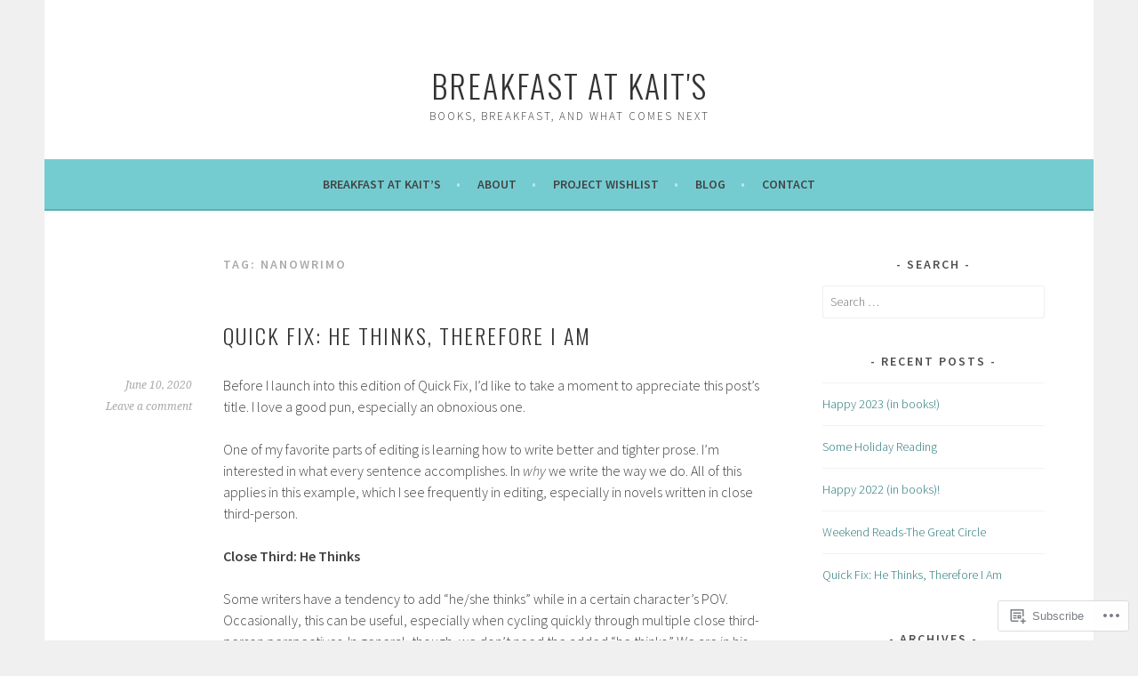

--- FILE ---
content_type: text/html; charset=UTF-8
request_url: https://breakfastatkaits.com/tag/nanowrimo/
body_size: 21218
content:
<!DOCTYPE html>
<html lang="en">
<head>
<meta charset="UTF-8">
<meta name="viewport" content="width=device-width, initial-scale=1">
<link rel="profile" href="http://gmpg.org/xfn/11">
<link rel="pingback" href="https://breakfastatkaits.com/xmlrpc.php">
<title>nanowrimo &#8211; Breakfast at Kait&#039;s</title>
<meta name='robots' content='max-image-preview:large' />

<!-- Async WordPress.com Remote Login -->
<script id="wpcom_remote_login_js">
var wpcom_remote_login_extra_auth = '';
function wpcom_remote_login_remove_dom_node_id( element_id ) {
	var dom_node = document.getElementById( element_id );
	if ( dom_node ) { dom_node.parentNode.removeChild( dom_node ); }
}
function wpcom_remote_login_remove_dom_node_classes( class_name ) {
	var dom_nodes = document.querySelectorAll( '.' + class_name );
	for ( var i = 0; i < dom_nodes.length; i++ ) {
		dom_nodes[ i ].parentNode.removeChild( dom_nodes[ i ] );
	}
}
function wpcom_remote_login_final_cleanup() {
	wpcom_remote_login_remove_dom_node_classes( "wpcom_remote_login_msg" );
	wpcom_remote_login_remove_dom_node_id( "wpcom_remote_login_key" );
	wpcom_remote_login_remove_dom_node_id( "wpcom_remote_login_validate" );
	wpcom_remote_login_remove_dom_node_id( "wpcom_remote_login_js" );
	wpcom_remote_login_remove_dom_node_id( "wpcom_request_access_iframe" );
	wpcom_remote_login_remove_dom_node_id( "wpcom_request_access_styles" );
}

// Watch for messages back from the remote login
window.addEventListener( "message", function( e ) {
	if ( e.origin === "https://r-login.wordpress.com" ) {
		var data = {};
		try {
			data = JSON.parse( e.data );
		} catch( e ) {
			wpcom_remote_login_final_cleanup();
			return;
		}

		if ( data.msg === 'LOGIN' ) {
			// Clean up the login check iframe
			wpcom_remote_login_remove_dom_node_id( "wpcom_remote_login_key" );

			var id_regex = new RegExp( /^[0-9]+$/ );
			var token_regex = new RegExp( /^.*|.*|.*$/ );
			if (
				token_regex.test( data.token )
				&& id_regex.test( data.wpcomid )
			) {
				// We have everything we need to ask for a login
				var script = document.createElement( "script" );
				script.setAttribute( "id", "wpcom_remote_login_validate" );
				script.src = '/remote-login.php?wpcom_remote_login=validate'
					+ '&wpcomid=' + data.wpcomid
					+ '&token=' + encodeURIComponent( data.token )
					+ '&host=' + window.location.protocol
					+ '//' + window.location.hostname
					+ '&postid=2684'
					+ '&is_singular=';
				document.body.appendChild( script );
			}

			return;
		}

		// Safari ITP, not logged in, so redirect
		if ( data.msg === 'LOGIN-REDIRECT' ) {
			window.location = 'https://wordpress.com/log-in?redirect_to=' + window.location.href;
			return;
		}

		// Safari ITP, storage access failed, remove the request
		if ( data.msg === 'LOGIN-REMOVE' ) {
			var css_zap = 'html { -webkit-transition: margin-top 1s; transition: margin-top 1s; } /* 9001 */ html { margin-top: 0 !important; } * html body { margin-top: 0 !important; } @media screen and ( max-width: 782px ) { html { margin-top: 0 !important; } * html body { margin-top: 0 !important; } }';
			var style_zap = document.createElement( 'style' );
			style_zap.type = 'text/css';
			style_zap.appendChild( document.createTextNode( css_zap ) );
			document.body.appendChild( style_zap );

			var e = document.getElementById( 'wpcom_request_access_iframe' );
			e.parentNode.removeChild( e );

			document.cookie = 'wordpress_com_login_access=denied; path=/; max-age=31536000';

			return;
		}

		// Safari ITP
		if ( data.msg === 'REQUEST_ACCESS' ) {
			console.log( 'request access: safari' );

			// Check ITP iframe enable/disable knob
			if ( wpcom_remote_login_extra_auth !== 'safari_itp_iframe' ) {
				return;
			}

			// If we are in a "private window" there is no ITP.
			var private_window = false;
			try {
				var opendb = window.openDatabase( null, null, null, null );
			} catch( e ) {
				private_window = true;
			}

			if ( private_window ) {
				console.log( 'private window' );
				return;
			}

			var iframe = document.createElement( 'iframe' );
			iframe.id = 'wpcom_request_access_iframe';
			iframe.setAttribute( 'scrolling', 'no' );
			iframe.setAttribute( 'sandbox', 'allow-storage-access-by-user-activation allow-scripts allow-same-origin allow-top-navigation-by-user-activation' );
			iframe.src = 'https://r-login.wordpress.com/remote-login.php?wpcom_remote_login=request_access&origin=' + encodeURIComponent( data.origin ) + '&wpcomid=' + encodeURIComponent( data.wpcomid );

			var css = 'html { -webkit-transition: margin-top 1s; transition: margin-top 1s; } /* 9001 */ html { margin-top: 46px !important; } * html body { margin-top: 46px !important; } @media screen and ( max-width: 660px ) { html { margin-top: 71px !important; } * html body { margin-top: 71px !important; } #wpcom_request_access_iframe { display: block; height: 71px !important; } } #wpcom_request_access_iframe { border: 0px; height: 46px; position: fixed; top: 0; left: 0; width: 100%; min-width: 100%; z-index: 99999; background: #23282d; } ';

			var style = document.createElement( 'style' );
			style.type = 'text/css';
			style.id = 'wpcom_request_access_styles';
			style.appendChild( document.createTextNode( css ) );
			document.body.appendChild( style );

			document.body.appendChild( iframe );
		}

		if ( data.msg === 'DONE' ) {
			wpcom_remote_login_final_cleanup();
		}
	}
}, false );

// Inject the remote login iframe after the page has had a chance to load
// more critical resources
window.addEventListener( "DOMContentLoaded", function( e ) {
	var iframe = document.createElement( "iframe" );
	iframe.style.display = "none";
	iframe.setAttribute( "scrolling", "no" );
	iframe.setAttribute( "id", "wpcom_remote_login_key" );
	iframe.src = "https://r-login.wordpress.com/remote-login.php"
		+ "?wpcom_remote_login=key"
		+ "&origin=aHR0cHM6Ly9icmVha2Zhc3RhdGthaXRzLmNvbQ%3D%3D"
		+ "&wpcomid=116626103"
		+ "&time=" + Math.floor( Date.now() / 1000 );
	document.body.appendChild( iframe );
}, false );
</script>
<link rel='dns-prefetch' href='//s0.wp.com' />
<link rel='dns-prefetch' href='//fonts-api.wp.com' />
<link rel="alternate" type="application/rss+xml" title="Breakfast at Kait&#039;s &raquo; Feed" href="https://breakfastatkaits.com/feed/" />
<link rel="alternate" type="application/rss+xml" title="Breakfast at Kait&#039;s &raquo; Comments Feed" href="https://breakfastatkaits.com/comments/feed/" />
<link rel="alternate" type="application/rss+xml" title="Breakfast at Kait&#039;s &raquo; nanowrimo Tag Feed" href="https://breakfastatkaits.com/tag/nanowrimo/feed/" />
	<script type="text/javascript">
		/* <![CDATA[ */
		function addLoadEvent(func) {
			var oldonload = window.onload;
			if (typeof window.onload != 'function') {
				window.onload = func;
			} else {
				window.onload = function () {
					oldonload();
					func();
				}
			}
		}
		/* ]]> */
	</script>
	<style id='wp-emoji-styles-inline-css'>

	img.wp-smiley, img.emoji {
		display: inline !important;
		border: none !important;
		box-shadow: none !important;
		height: 1em !important;
		width: 1em !important;
		margin: 0 0.07em !important;
		vertical-align: -0.1em !important;
		background: none !important;
		padding: 0 !important;
	}
/*# sourceURL=wp-emoji-styles-inline-css */
</style>
<link crossorigin='anonymous' rel='stylesheet' id='all-css-2-1' href='/wp-content/plugins/gutenberg-core/v22.2.0/build/styles/block-library/style.css?m=1764855221i&cssminify=yes' type='text/css' media='all' />
<style id='wp-block-library-inline-css'>
.has-text-align-justify {
	text-align:justify;
}
.has-text-align-justify{text-align:justify;}

/*# sourceURL=wp-block-library-inline-css */
</style><style id='global-styles-inline-css'>
:root{--wp--preset--aspect-ratio--square: 1;--wp--preset--aspect-ratio--4-3: 4/3;--wp--preset--aspect-ratio--3-4: 3/4;--wp--preset--aspect-ratio--3-2: 3/2;--wp--preset--aspect-ratio--2-3: 2/3;--wp--preset--aspect-ratio--16-9: 16/9;--wp--preset--aspect-ratio--9-16: 9/16;--wp--preset--color--black: #000000;--wp--preset--color--cyan-bluish-gray: #abb8c3;--wp--preset--color--white: #ffffff;--wp--preset--color--pale-pink: #f78da7;--wp--preset--color--vivid-red: #cf2e2e;--wp--preset--color--luminous-vivid-orange: #ff6900;--wp--preset--color--luminous-vivid-amber: #fcb900;--wp--preset--color--light-green-cyan: #7bdcb5;--wp--preset--color--vivid-green-cyan: #00d084;--wp--preset--color--pale-cyan-blue: #8ed1fc;--wp--preset--color--vivid-cyan-blue: #0693e3;--wp--preset--color--vivid-purple: #9b51e0;--wp--preset--gradient--vivid-cyan-blue-to-vivid-purple: linear-gradient(135deg,rgb(6,147,227) 0%,rgb(155,81,224) 100%);--wp--preset--gradient--light-green-cyan-to-vivid-green-cyan: linear-gradient(135deg,rgb(122,220,180) 0%,rgb(0,208,130) 100%);--wp--preset--gradient--luminous-vivid-amber-to-luminous-vivid-orange: linear-gradient(135deg,rgb(252,185,0) 0%,rgb(255,105,0) 100%);--wp--preset--gradient--luminous-vivid-orange-to-vivid-red: linear-gradient(135deg,rgb(255,105,0) 0%,rgb(207,46,46) 100%);--wp--preset--gradient--very-light-gray-to-cyan-bluish-gray: linear-gradient(135deg,rgb(238,238,238) 0%,rgb(169,184,195) 100%);--wp--preset--gradient--cool-to-warm-spectrum: linear-gradient(135deg,rgb(74,234,220) 0%,rgb(151,120,209) 20%,rgb(207,42,186) 40%,rgb(238,44,130) 60%,rgb(251,105,98) 80%,rgb(254,248,76) 100%);--wp--preset--gradient--blush-light-purple: linear-gradient(135deg,rgb(255,206,236) 0%,rgb(152,150,240) 100%);--wp--preset--gradient--blush-bordeaux: linear-gradient(135deg,rgb(254,205,165) 0%,rgb(254,45,45) 50%,rgb(107,0,62) 100%);--wp--preset--gradient--luminous-dusk: linear-gradient(135deg,rgb(255,203,112) 0%,rgb(199,81,192) 50%,rgb(65,88,208) 100%);--wp--preset--gradient--pale-ocean: linear-gradient(135deg,rgb(255,245,203) 0%,rgb(182,227,212) 50%,rgb(51,167,181) 100%);--wp--preset--gradient--electric-grass: linear-gradient(135deg,rgb(202,248,128) 0%,rgb(113,206,126) 100%);--wp--preset--gradient--midnight: linear-gradient(135deg,rgb(2,3,129) 0%,rgb(40,116,252) 100%);--wp--preset--font-size--small: 13px;--wp--preset--font-size--medium: 20px;--wp--preset--font-size--large: 36px;--wp--preset--font-size--x-large: 42px;--wp--preset--font-family--albert-sans: 'Albert Sans', sans-serif;--wp--preset--font-family--alegreya: Alegreya, serif;--wp--preset--font-family--arvo: Arvo, serif;--wp--preset--font-family--bodoni-moda: 'Bodoni Moda', serif;--wp--preset--font-family--bricolage-grotesque: 'Bricolage Grotesque', sans-serif;--wp--preset--font-family--cabin: Cabin, sans-serif;--wp--preset--font-family--chivo: Chivo, sans-serif;--wp--preset--font-family--commissioner: Commissioner, sans-serif;--wp--preset--font-family--cormorant: Cormorant, serif;--wp--preset--font-family--courier-prime: 'Courier Prime', monospace;--wp--preset--font-family--crimson-pro: 'Crimson Pro', serif;--wp--preset--font-family--dm-mono: 'DM Mono', monospace;--wp--preset--font-family--dm-sans: 'DM Sans', sans-serif;--wp--preset--font-family--dm-serif-display: 'DM Serif Display', serif;--wp--preset--font-family--domine: Domine, serif;--wp--preset--font-family--eb-garamond: 'EB Garamond', serif;--wp--preset--font-family--epilogue: Epilogue, sans-serif;--wp--preset--font-family--fahkwang: Fahkwang, sans-serif;--wp--preset--font-family--figtree: Figtree, sans-serif;--wp--preset--font-family--fira-sans: 'Fira Sans', sans-serif;--wp--preset--font-family--fjalla-one: 'Fjalla One', sans-serif;--wp--preset--font-family--fraunces: Fraunces, serif;--wp--preset--font-family--gabarito: Gabarito, system-ui;--wp--preset--font-family--ibm-plex-mono: 'IBM Plex Mono', monospace;--wp--preset--font-family--ibm-plex-sans: 'IBM Plex Sans', sans-serif;--wp--preset--font-family--ibarra-real-nova: 'Ibarra Real Nova', serif;--wp--preset--font-family--instrument-serif: 'Instrument Serif', serif;--wp--preset--font-family--inter: Inter, sans-serif;--wp--preset--font-family--josefin-sans: 'Josefin Sans', sans-serif;--wp--preset--font-family--jost: Jost, sans-serif;--wp--preset--font-family--libre-baskerville: 'Libre Baskerville', serif;--wp--preset--font-family--libre-franklin: 'Libre Franklin', sans-serif;--wp--preset--font-family--literata: Literata, serif;--wp--preset--font-family--lora: Lora, serif;--wp--preset--font-family--merriweather: Merriweather, serif;--wp--preset--font-family--montserrat: Montserrat, sans-serif;--wp--preset--font-family--newsreader: Newsreader, serif;--wp--preset--font-family--noto-sans-mono: 'Noto Sans Mono', sans-serif;--wp--preset--font-family--nunito: Nunito, sans-serif;--wp--preset--font-family--open-sans: 'Open Sans', sans-serif;--wp--preset--font-family--overpass: Overpass, sans-serif;--wp--preset--font-family--pt-serif: 'PT Serif', serif;--wp--preset--font-family--petrona: Petrona, serif;--wp--preset--font-family--piazzolla: Piazzolla, serif;--wp--preset--font-family--playfair-display: 'Playfair Display', serif;--wp--preset--font-family--plus-jakarta-sans: 'Plus Jakarta Sans', sans-serif;--wp--preset--font-family--poppins: Poppins, sans-serif;--wp--preset--font-family--raleway: Raleway, sans-serif;--wp--preset--font-family--roboto: Roboto, sans-serif;--wp--preset--font-family--roboto-slab: 'Roboto Slab', serif;--wp--preset--font-family--rubik: Rubik, sans-serif;--wp--preset--font-family--rufina: Rufina, serif;--wp--preset--font-family--sora: Sora, sans-serif;--wp--preset--font-family--source-sans-3: 'Source Sans 3', sans-serif;--wp--preset--font-family--source-serif-4: 'Source Serif 4', serif;--wp--preset--font-family--space-mono: 'Space Mono', monospace;--wp--preset--font-family--syne: Syne, sans-serif;--wp--preset--font-family--texturina: Texturina, serif;--wp--preset--font-family--urbanist: Urbanist, sans-serif;--wp--preset--font-family--work-sans: 'Work Sans', sans-serif;--wp--preset--spacing--20: 0.44rem;--wp--preset--spacing--30: 0.67rem;--wp--preset--spacing--40: 1rem;--wp--preset--spacing--50: 1.5rem;--wp--preset--spacing--60: 2.25rem;--wp--preset--spacing--70: 3.38rem;--wp--preset--spacing--80: 5.06rem;--wp--preset--shadow--natural: 6px 6px 9px rgba(0, 0, 0, 0.2);--wp--preset--shadow--deep: 12px 12px 50px rgba(0, 0, 0, 0.4);--wp--preset--shadow--sharp: 6px 6px 0px rgba(0, 0, 0, 0.2);--wp--preset--shadow--outlined: 6px 6px 0px -3px rgb(255, 255, 255), 6px 6px rgb(0, 0, 0);--wp--preset--shadow--crisp: 6px 6px 0px rgb(0, 0, 0);}:where(.is-layout-flex){gap: 0.5em;}:where(.is-layout-grid){gap: 0.5em;}body .is-layout-flex{display: flex;}.is-layout-flex{flex-wrap: wrap;align-items: center;}.is-layout-flex > :is(*, div){margin: 0;}body .is-layout-grid{display: grid;}.is-layout-grid > :is(*, div){margin: 0;}:where(.wp-block-columns.is-layout-flex){gap: 2em;}:where(.wp-block-columns.is-layout-grid){gap: 2em;}:where(.wp-block-post-template.is-layout-flex){gap: 1.25em;}:where(.wp-block-post-template.is-layout-grid){gap: 1.25em;}.has-black-color{color: var(--wp--preset--color--black) !important;}.has-cyan-bluish-gray-color{color: var(--wp--preset--color--cyan-bluish-gray) !important;}.has-white-color{color: var(--wp--preset--color--white) !important;}.has-pale-pink-color{color: var(--wp--preset--color--pale-pink) !important;}.has-vivid-red-color{color: var(--wp--preset--color--vivid-red) !important;}.has-luminous-vivid-orange-color{color: var(--wp--preset--color--luminous-vivid-orange) !important;}.has-luminous-vivid-amber-color{color: var(--wp--preset--color--luminous-vivid-amber) !important;}.has-light-green-cyan-color{color: var(--wp--preset--color--light-green-cyan) !important;}.has-vivid-green-cyan-color{color: var(--wp--preset--color--vivid-green-cyan) !important;}.has-pale-cyan-blue-color{color: var(--wp--preset--color--pale-cyan-blue) !important;}.has-vivid-cyan-blue-color{color: var(--wp--preset--color--vivid-cyan-blue) !important;}.has-vivid-purple-color{color: var(--wp--preset--color--vivid-purple) !important;}.has-black-background-color{background-color: var(--wp--preset--color--black) !important;}.has-cyan-bluish-gray-background-color{background-color: var(--wp--preset--color--cyan-bluish-gray) !important;}.has-white-background-color{background-color: var(--wp--preset--color--white) !important;}.has-pale-pink-background-color{background-color: var(--wp--preset--color--pale-pink) !important;}.has-vivid-red-background-color{background-color: var(--wp--preset--color--vivid-red) !important;}.has-luminous-vivid-orange-background-color{background-color: var(--wp--preset--color--luminous-vivid-orange) !important;}.has-luminous-vivid-amber-background-color{background-color: var(--wp--preset--color--luminous-vivid-amber) !important;}.has-light-green-cyan-background-color{background-color: var(--wp--preset--color--light-green-cyan) !important;}.has-vivid-green-cyan-background-color{background-color: var(--wp--preset--color--vivid-green-cyan) !important;}.has-pale-cyan-blue-background-color{background-color: var(--wp--preset--color--pale-cyan-blue) !important;}.has-vivid-cyan-blue-background-color{background-color: var(--wp--preset--color--vivid-cyan-blue) !important;}.has-vivid-purple-background-color{background-color: var(--wp--preset--color--vivid-purple) !important;}.has-black-border-color{border-color: var(--wp--preset--color--black) !important;}.has-cyan-bluish-gray-border-color{border-color: var(--wp--preset--color--cyan-bluish-gray) !important;}.has-white-border-color{border-color: var(--wp--preset--color--white) !important;}.has-pale-pink-border-color{border-color: var(--wp--preset--color--pale-pink) !important;}.has-vivid-red-border-color{border-color: var(--wp--preset--color--vivid-red) !important;}.has-luminous-vivid-orange-border-color{border-color: var(--wp--preset--color--luminous-vivid-orange) !important;}.has-luminous-vivid-amber-border-color{border-color: var(--wp--preset--color--luminous-vivid-amber) !important;}.has-light-green-cyan-border-color{border-color: var(--wp--preset--color--light-green-cyan) !important;}.has-vivid-green-cyan-border-color{border-color: var(--wp--preset--color--vivid-green-cyan) !important;}.has-pale-cyan-blue-border-color{border-color: var(--wp--preset--color--pale-cyan-blue) !important;}.has-vivid-cyan-blue-border-color{border-color: var(--wp--preset--color--vivid-cyan-blue) !important;}.has-vivid-purple-border-color{border-color: var(--wp--preset--color--vivid-purple) !important;}.has-vivid-cyan-blue-to-vivid-purple-gradient-background{background: var(--wp--preset--gradient--vivid-cyan-blue-to-vivid-purple) !important;}.has-light-green-cyan-to-vivid-green-cyan-gradient-background{background: var(--wp--preset--gradient--light-green-cyan-to-vivid-green-cyan) !important;}.has-luminous-vivid-amber-to-luminous-vivid-orange-gradient-background{background: var(--wp--preset--gradient--luminous-vivid-amber-to-luminous-vivid-orange) !important;}.has-luminous-vivid-orange-to-vivid-red-gradient-background{background: var(--wp--preset--gradient--luminous-vivid-orange-to-vivid-red) !important;}.has-very-light-gray-to-cyan-bluish-gray-gradient-background{background: var(--wp--preset--gradient--very-light-gray-to-cyan-bluish-gray) !important;}.has-cool-to-warm-spectrum-gradient-background{background: var(--wp--preset--gradient--cool-to-warm-spectrum) !important;}.has-blush-light-purple-gradient-background{background: var(--wp--preset--gradient--blush-light-purple) !important;}.has-blush-bordeaux-gradient-background{background: var(--wp--preset--gradient--blush-bordeaux) !important;}.has-luminous-dusk-gradient-background{background: var(--wp--preset--gradient--luminous-dusk) !important;}.has-pale-ocean-gradient-background{background: var(--wp--preset--gradient--pale-ocean) !important;}.has-electric-grass-gradient-background{background: var(--wp--preset--gradient--electric-grass) !important;}.has-midnight-gradient-background{background: var(--wp--preset--gradient--midnight) !important;}.has-small-font-size{font-size: var(--wp--preset--font-size--small) !important;}.has-medium-font-size{font-size: var(--wp--preset--font-size--medium) !important;}.has-large-font-size{font-size: var(--wp--preset--font-size--large) !important;}.has-x-large-font-size{font-size: var(--wp--preset--font-size--x-large) !important;}.has-albert-sans-font-family{font-family: var(--wp--preset--font-family--albert-sans) !important;}.has-alegreya-font-family{font-family: var(--wp--preset--font-family--alegreya) !important;}.has-arvo-font-family{font-family: var(--wp--preset--font-family--arvo) !important;}.has-bodoni-moda-font-family{font-family: var(--wp--preset--font-family--bodoni-moda) !important;}.has-bricolage-grotesque-font-family{font-family: var(--wp--preset--font-family--bricolage-grotesque) !important;}.has-cabin-font-family{font-family: var(--wp--preset--font-family--cabin) !important;}.has-chivo-font-family{font-family: var(--wp--preset--font-family--chivo) !important;}.has-commissioner-font-family{font-family: var(--wp--preset--font-family--commissioner) !important;}.has-cormorant-font-family{font-family: var(--wp--preset--font-family--cormorant) !important;}.has-courier-prime-font-family{font-family: var(--wp--preset--font-family--courier-prime) !important;}.has-crimson-pro-font-family{font-family: var(--wp--preset--font-family--crimson-pro) !important;}.has-dm-mono-font-family{font-family: var(--wp--preset--font-family--dm-mono) !important;}.has-dm-sans-font-family{font-family: var(--wp--preset--font-family--dm-sans) !important;}.has-dm-serif-display-font-family{font-family: var(--wp--preset--font-family--dm-serif-display) !important;}.has-domine-font-family{font-family: var(--wp--preset--font-family--domine) !important;}.has-eb-garamond-font-family{font-family: var(--wp--preset--font-family--eb-garamond) !important;}.has-epilogue-font-family{font-family: var(--wp--preset--font-family--epilogue) !important;}.has-fahkwang-font-family{font-family: var(--wp--preset--font-family--fahkwang) !important;}.has-figtree-font-family{font-family: var(--wp--preset--font-family--figtree) !important;}.has-fira-sans-font-family{font-family: var(--wp--preset--font-family--fira-sans) !important;}.has-fjalla-one-font-family{font-family: var(--wp--preset--font-family--fjalla-one) !important;}.has-fraunces-font-family{font-family: var(--wp--preset--font-family--fraunces) !important;}.has-gabarito-font-family{font-family: var(--wp--preset--font-family--gabarito) !important;}.has-ibm-plex-mono-font-family{font-family: var(--wp--preset--font-family--ibm-plex-mono) !important;}.has-ibm-plex-sans-font-family{font-family: var(--wp--preset--font-family--ibm-plex-sans) !important;}.has-ibarra-real-nova-font-family{font-family: var(--wp--preset--font-family--ibarra-real-nova) !important;}.has-instrument-serif-font-family{font-family: var(--wp--preset--font-family--instrument-serif) !important;}.has-inter-font-family{font-family: var(--wp--preset--font-family--inter) !important;}.has-josefin-sans-font-family{font-family: var(--wp--preset--font-family--josefin-sans) !important;}.has-jost-font-family{font-family: var(--wp--preset--font-family--jost) !important;}.has-libre-baskerville-font-family{font-family: var(--wp--preset--font-family--libre-baskerville) !important;}.has-libre-franklin-font-family{font-family: var(--wp--preset--font-family--libre-franklin) !important;}.has-literata-font-family{font-family: var(--wp--preset--font-family--literata) !important;}.has-lora-font-family{font-family: var(--wp--preset--font-family--lora) !important;}.has-merriweather-font-family{font-family: var(--wp--preset--font-family--merriweather) !important;}.has-montserrat-font-family{font-family: var(--wp--preset--font-family--montserrat) !important;}.has-newsreader-font-family{font-family: var(--wp--preset--font-family--newsreader) !important;}.has-noto-sans-mono-font-family{font-family: var(--wp--preset--font-family--noto-sans-mono) !important;}.has-nunito-font-family{font-family: var(--wp--preset--font-family--nunito) !important;}.has-open-sans-font-family{font-family: var(--wp--preset--font-family--open-sans) !important;}.has-overpass-font-family{font-family: var(--wp--preset--font-family--overpass) !important;}.has-pt-serif-font-family{font-family: var(--wp--preset--font-family--pt-serif) !important;}.has-petrona-font-family{font-family: var(--wp--preset--font-family--petrona) !important;}.has-piazzolla-font-family{font-family: var(--wp--preset--font-family--piazzolla) !important;}.has-playfair-display-font-family{font-family: var(--wp--preset--font-family--playfair-display) !important;}.has-plus-jakarta-sans-font-family{font-family: var(--wp--preset--font-family--plus-jakarta-sans) !important;}.has-poppins-font-family{font-family: var(--wp--preset--font-family--poppins) !important;}.has-raleway-font-family{font-family: var(--wp--preset--font-family--raleway) !important;}.has-roboto-font-family{font-family: var(--wp--preset--font-family--roboto) !important;}.has-roboto-slab-font-family{font-family: var(--wp--preset--font-family--roboto-slab) !important;}.has-rubik-font-family{font-family: var(--wp--preset--font-family--rubik) !important;}.has-rufina-font-family{font-family: var(--wp--preset--font-family--rufina) !important;}.has-sora-font-family{font-family: var(--wp--preset--font-family--sora) !important;}.has-source-sans-3-font-family{font-family: var(--wp--preset--font-family--source-sans-3) !important;}.has-source-serif-4-font-family{font-family: var(--wp--preset--font-family--source-serif-4) !important;}.has-space-mono-font-family{font-family: var(--wp--preset--font-family--space-mono) !important;}.has-syne-font-family{font-family: var(--wp--preset--font-family--syne) !important;}.has-texturina-font-family{font-family: var(--wp--preset--font-family--texturina) !important;}.has-urbanist-font-family{font-family: var(--wp--preset--font-family--urbanist) !important;}.has-work-sans-font-family{font-family: var(--wp--preset--font-family--work-sans) !important;}
/*# sourceURL=global-styles-inline-css */
</style>

<style id='classic-theme-styles-inline-css'>
/*! This file is auto-generated */
.wp-block-button__link{color:#fff;background-color:#32373c;border-radius:9999px;box-shadow:none;text-decoration:none;padding:calc(.667em + 2px) calc(1.333em + 2px);font-size:1.125em}.wp-block-file__button{background:#32373c;color:#fff;text-decoration:none}
/*# sourceURL=/wp-includes/css/classic-themes.min.css */
</style>
<link crossorigin='anonymous' rel='stylesheet' id='all-css-4-1' href='/_static/??-eJx9jUsOwjAMRC+EY6UgCAvEWZrEKoG4jWq3hduTLvisurFG1nszuBQIQ6/UK5Y8dakXDIPPQ3gINsY6Y0ESl0ww0mwOGJPolwDRVyYTRHb4V8QT/LpGqn8ura4EU0wtZeKKbWlLih1p1eWTQem5rZQ6A96XkUSgXk4Tg97qlqzelS/26KzbN835dH8DjlpbIA==&cssminify=yes' type='text/css' media='all' />
<link rel='stylesheet' id='sela-fonts-css' href='https://fonts-api.wp.com/css?family=Source+Sans+Pro%3A300%2C300italic%2C400%2C400italic%2C600%7CDroid+Serif%3A400%2C400italic%7COswald%3A300%2C400&#038;subset=latin%2Clatin-ext' media='all' />
<link crossorigin='anonymous' rel='stylesheet' id='all-css-6-1' href='/_static/??-eJyFjtEKwjAMRX/IGtTN4YP4KdKVWDvTtDQtw7+3Ex8qir7dC+fcBOaoTOCMnMEXFalYxwIT5qjN7dVBCsPZsQGLjMlVQb7HtRFZQbOZr+hRIJYRBEmD5DvhX2o59STVHE3wH3zzacKRgq3RQqWa+kuyGBQFo7ML/FbUhbRLi3ryx83Q77bDYd/10wPfkG43&cssminify=yes' type='text/css' media='all' />
<link crossorigin='anonymous' rel='stylesheet' id='print-css-7-1' href='/wp-content/mu-plugins/global-print/global-print.css?m=1465851035i&cssminify=yes' type='text/css' media='print' />
<style id='jetpack-global-styles-frontend-style-inline-css'>
:root { --font-headings: unset; --font-base: unset; --font-headings-default: -apple-system,BlinkMacSystemFont,"Segoe UI",Roboto,Oxygen-Sans,Ubuntu,Cantarell,"Helvetica Neue",sans-serif; --font-base-default: -apple-system,BlinkMacSystemFont,"Segoe UI",Roboto,Oxygen-Sans,Ubuntu,Cantarell,"Helvetica Neue",sans-serif;}
/*# sourceURL=jetpack-global-styles-frontend-style-inline-css */
</style>
<link crossorigin='anonymous' rel='stylesheet' id='all-css-10-1' href='/wp-content/themes/h4/global.css?m=1420737423i&cssminify=yes' type='text/css' media='all' />
<script type="text/javascript" id="wpcom-actionbar-placeholder-js-extra">
/* <![CDATA[ */
var actionbardata = {"siteID":"116626103","postID":"0","siteURL":"https://breakfastatkaits.com","xhrURL":"https://breakfastatkaits.com/wp-admin/admin-ajax.php","nonce":"bf8850f560","isLoggedIn":"","statusMessage":"","subsEmailDefault":"instantly","proxyScriptUrl":"https://s0.wp.com/wp-content/js/wpcom-proxy-request.js?m=1513050504i&amp;ver=20211021","i18n":{"followedText":"New posts from this site will now appear in your \u003Ca href=\"https://wordpress.com/reader\"\u003EReader\u003C/a\u003E","foldBar":"Collapse this bar","unfoldBar":"Expand this bar","shortLinkCopied":"Shortlink copied to clipboard."}};
//# sourceURL=wpcom-actionbar-placeholder-js-extra
/* ]]> */
</script>
<script type="text/javascript" id="jetpack-mu-wpcom-settings-js-before">
/* <![CDATA[ */
var JETPACK_MU_WPCOM_SETTINGS = {"assetsUrl":"https://s0.wp.com/wp-content/mu-plugins/jetpack-mu-wpcom-plugin/sun/jetpack_vendor/automattic/jetpack-mu-wpcom/src/build/"};
//# sourceURL=jetpack-mu-wpcom-settings-js-before
/* ]]> */
</script>
<script crossorigin='anonymous' type='text/javascript'  src='/_static/??-eJzTLy/QTc7PK0nNK9HPKtYvyinRLSjKr6jUyyrW0QfKZeYl55SmpBaDJLMKS1OLKqGUXm5mHkFFurmZ6UWJJalQxfa5tobmRgamxgZmFpZZACbyLJI='></script>
<script type="text/javascript" id="rlt-proxy-js-after">
/* <![CDATA[ */
	rltInitialize( {"token":null,"iframeOrigins":["https:\/\/widgets.wp.com"]} );
//# sourceURL=rlt-proxy-js-after
/* ]]> */
</script>
<link rel="EditURI" type="application/rsd+xml" title="RSD" href="https://breakfastatkaits.wordpress.com/xmlrpc.php?rsd" />
<meta name="generator" content="WordPress.com" />

<!-- Jetpack Open Graph Tags -->
<meta property="og:type" content="website" />
<meta property="og:title" content="nanowrimo &#8211; Breakfast at Kait&#039;s" />
<meta property="og:url" content="https://breakfastatkaits.com/tag/nanowrimo/" />
<meta property="og:site_name" content="Breakfast at Kait&#039;s" />
<meta property="og:image" content="https://s0.wp.com/i/blank.jpg?m=1383295312i" />
<meta property="og:image:width" content="200" />
<meta property="og:image:height" content="200" />
<meta property="og:image:alt" content="" />
<meta property="og:locale" content="en_US" />

<!-- End Jetpack Open Graph Tags -->
<link rel="shortcut icon" type="image/x-icon" href="https://s0.wp.com/i/favicon.ico?m=1713425267i" sizes="16x16 24x24 32x32 48x48" />
<link rel="icon" type="image/x-icon" href="https://s0.wp.com/i/favicon.ico?m=1713425267i" sizes="16x16 24x24 32x32 48x48" />
<link rel="apple-touch-icon" href="https://s0.wp.com/i/webclip.png?m=1713868326i" />
<link rel="search" type="application/opensearchdescription+xml" href="https://breakfastatkaits.com/osd.xml" title="Breakfast at Kait&#039;s" />
<link rel="search" type="application/opensearchdescription+xml" href="https://s1.wp.com/opensearch.xml" title="WordPress.com" />
<meta name="theme-color" content="#f0f0f0" />
<meta name="description" content="Posts about nanowrimo written by Kait" />
<style type="text/css" id="custom-background-css">
body.custom-background { background-color: #f0f0f0; }
</style>
	<style type="text/css" id="custom-colors-css">    .nav-menu > li > a:after {
        color: rgba(0, 0, 0, 0.3);
    }
.main-navigation a, .social-links ul a:before { color: #444444;}
.menu-toggle, .menu-toggle:hover, .menu-toggle:focus { color: #444444;}
.main-navigation.toggled ul ul, .main-navigation.toggled ul ul a { color: #444444;}
.site-info a { color: #FFFFFF;}
.main-navigation li.current_page_ancestor > a, .main-navigation li.current-menu-ancestor > a { color: #444444;}
.main-navigation a:hover, .main-navigation ul > :hover > a, .main-navigation ul > .focus > a { color: #444444;}
.main-navigation li.current_page_item > a, .main-navigation li.current-menu-item > a { color: #444444;}
.main-navigation li.current_page_item > a .sub-menu li a, .main-navigation li.current-menu-item > a .sub-menu li a, .main-navigation ul ul li.current_page_item > a, .main-navigation ul ul li.current-menu-item > a { color: #4F4F4F;}
body { background-color: #f0f0f0;}
.main-navigation, button { background-color: #74ccd1;}
.main-navigation .nav-menu > li > a:after, .main-navigation .menu > li > a:after { color: #C1E8EA;}
a, .entry-title a:hover, .comment-meta a, .jetpack-testimonial .entry-title { color: #2B797C;}
.widget_flickr #flickr_badge_uber_wrapper td a:last-child, .widget-area .milestone-countdown .difference { color: #2B797C;}
.main-navigation ul ul a:hover, .main-navigation ul ul > li.focus > a { color: #2B797C;}
input[type="button"], input[type="reset"], input[type="submit"], #infinite-handle span { background-color: #2B797C;}
input[type="text"]:focus,
            input[type="email"]:focus,
            input[type="password"]:focus,
            input[type="search"]:focus,
            input[type="url"]:focus,
            textarea:focus { border-color: #2B797C;}
.social-links ul a:before, .footer-widget-area button { background-color: #74CCD1;}
.site-info a:hover { color: #74CCD1;}
.footer-widget-area a:hover { color: #297679;}
</style>
<link crossorigin='anonymous' rel='stylesheet' id='all-css-0-3' href='/wp-content/mu-plugins/jetpack-plugin/sun/_inc/build/subscriptions/subscriptions.min.css?m=1753981412i&cssminify=yes' type='text/css' media='all' />
</head>

<body class="archive tag tag-nanowrimo tag-2359 custom-background wp-theme-pubsela customizer-styles-applied not-multi-author display-header-text jetpack-reblog-enabled custom-colors">
<div id="page" class="hfeed site">
	<header id="masthead" class="site-header" role="banner">
		<a class="skip-link screen-reader-text" href="#content" title="Skip to content">Skip to content</a>

		<div class="site-branding">
			<a href="https://breakfastatkaits.com/" class="site-logo-link" rel="home" itemprop="url"></a>			<h1 class="site-title"><a href="https://breakfastatkaits.com/" title="Breakfast at Kait&#039;s" rel="home">Breakfast at Kait&#039;s</a></h1>
							<h2 class="site-description">Books, Breakfast, and What Comes Next</h2>
					</div><!-- .site-branding -->

		<nav id="site-navigation" class="main-navigation" role="navigation">
			<button class="menu-toggle" aria-controls="menu" aria-expanded="false">Menu</button>
			<div class="menu-primary-container"><ul id="menu-primary" class="menu"><li id="menu-item-12" class="menu-item menu-item-type-post_type menu-item-object-page menu-item-home menu-item-12"><a href="https://breakfastatkaits.com/">Breakfast at Kait&#8217;s</a></li>
<li id="menu-item-13" class="menu-item menu-item-type-post_type menu-item-object-page menu-item-13"><a href="https://breakfastatkaits.com/about/">About</a></li>
<li id="menu-item-2792" class="menu-item menu-item-type-post_type menu-item-object-page menu-item-2792"><a href="https://breakfastatkaits.com/project-wishlist/">Project Wishlist</a></li>
<li id="menu-item-15" class="menu-item menu-item-type-post_type menu-item-object-page current_page_parent menu-item-15"><a href="https://breakfastatkaits.com/blog/">Blog</a></li>
<li id="menu-item-14" class="menu-item menu-item-type-post_type menu-item-object-page menu-item-14"><a href="https://breakfastatkaits.com/contact/">Contact</a></li>
</ul></div>		</nav><!-- #site-navigation -->
	</header><!-- #masthead -->

	<div id="content" class="site-content">

	<section id="primary" class="content-area">
		<main id="main" class="site-main" role="main">

		
			<header class="page-header">
				<h1 class="page-title">Tag: <span>nanowrimo</span></h1>			</header><!-- .page-header -->

						
				
<article id="post-2684" class="post-2684 post type-post status-publish format-standard hentry category-quick-fix category-uncategorized tag-amediting tag-amwriting tag-how-to-improve-your-writing tag-nanowrimo tag-quick-fix tag-writing tag-writing-advice tag-writing-tips without-featured-image">

	
	<header class="entry-header ">
					<h1 class="entry-title"><a href=" https://breakfastatkaits.com/2020/06/10/quick-fix-he-thinks-therefore-i-am/" rel="bookmark">Quick Fix: He Thinks, Therefore I&nbsp;Am</a></h1>			</header><!-- .entry-header -->

	<div class="entry-body">

				<div class="entry-meta">
			<span class="date"><a href="https://breakfastatkaits.com/2020/06/10/quick-fix-he-thinks-therefore-i-am/" title="Permalink to Quick Fix: He Thinks, Therefore I&nbsp;Am" rel="bookmark"><time class="entry-date published" datetime="2020-06-10T10:00:22-04:00">June 10, 2020</time><time class="updated" datetime="2020-06-09T13:44:43-04:00">June 9, 2020</time></a></span><span class="comments-link"><a href="https://breakfastatkaits.com/2020/06/10/quick-fix-he-thinks-therefore-i-am/#respond">Leave a comment</a></span>		</div><!-- .entry-meta -->
		
				<div class="entry-content">
			<p>Before I launch into this edition of Quick Fix, I&#8217;d like to take a moment to appreciate this post&#8217;s title. I love a good pun, especially an obnoxious one.</p>
<p>One of my favorite parts of editing is learning how to write better and tighter prose. I&#8217;m interested in what every sentence accomplishes. In <em>why</em> we write the way we do. All of this applies in this example, which I see frequently in editing, especially in novels written in close third-person.</p>
<p><strong>Close Third: He Thinks</strong></p>
<p>Some writers have a tendency to add &#8220;he/she thinks&#8221; while in a certain character&#8217;s POV. Occasionally, this can be useful, especially when cycling quickly through multiple close third-person perspectives. In general, though, we don&#8217;t need the added &#8220;he thinks.&#8221; We are in his head, therefore every line is his thought and perspective. This is also true of &#8220;he hears&#8221; or &#8220;he sees&#8221; unless the actual act of hearing or seeing is the objective of the sentence.</p>
<p>Taking that a step further, we often see &#8220;he/she thinks&#8221; shortly before the writer moves into first person. Wait, what?</p>
<p><strong>First person: Therefore I Am</strong></p>
<p>The change from first to third can be effective, especially in showing a character speaking to herself. We all have an interior monologue. We do this in real life, albeit the other way around. For example, I think to myself, &#8220;you&#8217;ve got this, Kait.&#8221; I have moved from first-person (natural state), to second, to an address of name.</p>
<p>But, this should be used sparingly. &#8220;She thinks, I don&#8217;t know what to do,&#8221; for example. The move to first-person here takes you out of the POV and the character&#8217;s head without the necessary payoff. How does &#8220;she thinks, I don&#8217;t know what to do&#8221; improve upon &#8220;she doesn&#8217;t know what to do?&#8221;</p>
<p>Often, the second part of the phrase (<em>&#8220;I don&#8217;t know what to do</em>,&#8221; above) appears in italics. <a href="https://twitter.com/KaitlinJOlson/status/1183102576323117057">I&#8217;ve written about italics online before</a>&#8211;and will likely do a &#8220;Quick Fix&#8221; post on them soon. If you&#8217;re moving from third- to first-person frequently, you should take a close look at your perspective. Maybe your writing would be more effective in first person. Maybe you should remain in third, but rephrase to keep POV consistent.</p>
<p>As always, writing and editing is subjective. But we should always consider <em>why </em>we&#8217;ve chosen to make a change like the one from third- to first-person, what it accomplishes, and if the emotional payoff of that accomplishment is enough to offset the disorientation of the reader.</p>
<p>&nbsp;</p>
					</div><!-- .entry-content -->
		
		
			</div><!-- .entry-body -->

</article><!-- #post-## -->

			
				
<article id="post-2627" class="post-2627 post type-post status-publish format-standard hentry category-quick-fix category-uncategorized tag-amediting tag-amwriting tag-advice-from-an-editor tag-ask-an-editor tag-editing-advice tag-editor-advice tag-editor-tips tag-how-to-improve-your-writing tag-nanowrimo tag-writing tag-writing-advice tag-writing-tips without-featured-image">

	
	<header class="entry-header ">
					<h1 class="entry-title"><a href=" https://breakfastatkaits.com/2020/04/16/quick-fix-conjunctions/" rel="bookmark">Quick Fix: Conjunctions</a></h1>			</header><!-- .entry-header -->

	<div class="entry-body">

				<div class="entry-meta">
			<span class="date"><a href="https://breakfastatkaits.com/2020/04/16/quick-fix-conjunctions/" title="Permalink to Quick Fix: Conjunctions" rel="bookmark"><time class="entry-date published" datetime="2020-04-16T18:08:16-04:00">April 16, 2020</time><time class="updated" datetime="2020-04-16T18:11:01-04:00">April 16, 2020</time></a></span><span class="comments-link"><a href="https://breakfastatkaits.com/2020/04/16/quick-fix-conjunctions/#respond">Leave a comment</a></span>		</div><!-- .entry-meta -->
		
				<div class="entry-content">
			<p>I don&#8217;t know about you, but I&#8217;ve had Schoolhouse Rock&#8217;s &#8220;Conjunction Junction&#8221; stuck in my head since third grade. People have a tendency to overlook conjunctions; like prepositions, they&#8217;re the boring (song exempt!) building blocks of our language. We usually don&#8217;t pay a lot of attention to them in writing and editing. But conjunctions help to make ideas flow smoothly. When conjunctions and prepositions are used incorrectly or oddly, they often alert me to an issue with the writing on a syntax level. I&#8217;m going to focus on just two conjunctions—&#8221;and&#8221; and &#8220;but&#8221;—in today&#8217;s post.</p>
<p>Please enjoy my simple examples I obviously put a lot of thought into!</p>
<p><strong>&#8220;And&#8221; joins two related things</strong></p>
<p>&#8220;And&#8221; appears everywhere in our writing. On a stylistic level, I love a repeated &#8220;and&#8221; to increase emotional intensity (&#8220;beautiful and lovely and smart&#8221; in lieu of &#8220;beautiful, lovely, and smart&#8221;) or the inverse with &#8220;and&#8221; eliminated (&#8220;beautiful, lovely, smart&#8221;). But &#8220;and&#8221; also serves an important function, especially when combining two independent clauses. Those clauses need to be related. For example: &#8220;She sat at her desk and the dog went to get some water.&#8221; This would be better separated into two sentences. They have two different subjects. Her sitting down at her desk doesn&#8217;t affect whether the dog goes to get water. Consider another example: &#8220;She sat at her desk and her eye caught the mirror.&#8221; This could be better rephrased as &#8220;She sat at her desk and caught her reflection in the mirror.&#8221; (Or whatever it is her eye caught.) There are lots of additional options to replace &#8220;and.&#8221; A semi-colon can be remarkably effective in connecting two phrases that don&#8217;t appear related on first glance. For the most part, &#8220;and&#8221; functions perfectly well and doesn&#8217;t necessarily need a second look. But if you do a search and spot an unusual number of them on the page, consider whether they&#8217;re working to their full potential.</p>
<p><strong>&#8220;But&#8221; requires conflict</strong></p>
<p>How many times did I begin a sentence in the last paragraph with &#8220;But?&#8221; I have no issue starting a sentence with a conjunction. It can be remarkably effective in creative, stylized writing—don&#8217;t quote me on formal writing! You should remember, though, that &#8220;but&#8221; must appear in opposition to something. For example: &#8220;she wanted to sit at her desk, but thought better of it.&#8221; This is particularly important when discussing competing ideas. They have to be in conflict with each other. &#8220;She loved him, but she found him spectacular.&#8221; These two things are not in conflict. Now, this is not a complex example of competing ideas. I see issues with this more commonly spread out over several sentences or a paragraph. When using &#8220;but,&#8221; make sure you&#8217;ve clearly identified the antagonist, as it were, earlier in the sentence (or in a close preceding sentence). Again, most people have a firm grasp on the use of &#8220;but,&#8221; but it never hurts to remain vigilant when editing!</p>
<p>If you have questions about pesky issues like these, please feel to suggest topics for this series in the comments below or <a href="http://twitter.com/kaitlinjolson">on Twitter.</a></p>
					</div><!-- .entry-content -->
		
		
			</div><!-- .entry-body -->

</article><!-- #post-## -->

			
				
<article id="post-689" class="post-689 post type-post status-publish format-standard hentry category-250-words category-uncategorized tag-amwriting tag-ask-an-editor tag-bullet-journal tag-editor-advice tag-editor-life tag-how-to-journal tag-journaling tag-nanowrimo tag-on-keeping-a-notebook tag-writing tag-writing-tips without-featured-image">

	
	<header class="entry-header ">
					<h1 class="entry-title"><a href=" https://breakfastatkaits.com/2017/05/14/on-keeping-a-quote-book/" rel="bookmark">On Keeping a Quote&nbsp;Book</a></h1>			</header><!-- .entry-header -->

	<div class="entry-body">

				<div class="entry-meta">
			<span class="date"><a href="https://breakfastatkaits.com/2017/05/14/on-keeping-a-quote-book/" title="Permalink to On Keeping a Quote&nbsp;Book" rel="bookmark"><time class="entry-date published" datetime="2017-05-14T11:00:00-04:00">May 14, 2017</time><time class="updated" datetime="2017-05-13T13:47:36-04:00">May 13, 2017</time></a></span><span class="comments-link"><a href="https://breakfastatkaits.com/2017/05/14/on-keeping-a-quote-book/#comments">5 Comments</a></span>		</div><!-- .entry-meta -->
		
				<div class="entry-content">
			<p>Maybe it&#8217;s just my milieu, but just about everyone I know has read Joan Didion&#8217;s iconic essay &#8220;On Keeping a Notebook.&#8221; I keep many notebooks, which means they all have a different purpose, all spend much of their lives half-filled, and all fight for space in my (very heavy) purse or my (very crowded) shelves.</p>
<p>But of all of these, my quote book is my favorite.</p>
<p>It started as a Word document on my computer nearly a decade ago, a collection of lines I loved from the books I read for English class. The first entry came from The Sorrows of Young Werther. Later, full passages from Sense and Sensibility, The Virgin Suicides, and The History of Love. Movie quotes began to sneak their way onto the (figurative) page. I tucked these phrases away like a squirrel with an acorn, storing them for when I needed them most.</p>
<p>But as I added and reviewed and reread my Word document over and over again, it began to feel like I hadn&#8217;t taken all the care these words deserved. And so I started a quote book, painstakingly copying the lines I had collected over the years into a somewhat standard notebook I owned. I used colored pens, a different color for each source, my cursive loopy.</p>
<p>I am both careful and impulsive with my entries. I have added lines from movies, musicals, articles, even Tumblr I cannot get out of my head. I have included every phrase I&#8217;ve highlighted from a particular book read on my Kindle, even if I can&#8217;t remember why I called it out in the first place. There are months where I make a dozen entries; there are many months where I make none.</p>
<p>But I always feel better after copying those words down. Some of the quotes have begun to feel like old friends.</p>
<p>Sometimes, my quote book feels like an extension of my diary, an odd charting of my moods and ages, my successes and disappointments. Reading over some of my favorite passages take me right back to where I first read them; I recall my emotional response to them as much as the words themselves.</p>
<p>There&#8217;s a line from <em>Almost Famous</em> (which, conveniently I copied into my quote book):</p>
<p class="subbuzz_name">“I always tell the girls never take it seriously, if you never take it seriously you never get hurt, if you never get hurt you always have fun, and if you ever get lonely just go to the record store and visit your friends.”</p>
<p class="subbuzz_name">I feel that way about my quote book.</p>
<p class="subbuzz_name">Reading is, in my ways, a radical act of empathy. For a successful reading experience, you have to step outside your self and connect with someone else. Writing, too, requires the same effort. You never know what could resonate.</p>
<p class="subbuzz_name">On a Kindle, you can see the phrases people highlight most often, which is sometimes fascinating and sometimes annoying. In either case, the underlining draws your attention. In a few cases, I wonder why anyone would mark that portion. Other times, I&#8217;m grateful other readers have pointed out a beautiful line I might have otherwise missed. It feels like cheating, like I am just going along with public opinion.</p>
<p class="subbuzz_name">Mostly, though, I love that my quote book feels sometimes like a scrapbook of my life, all these past version of me accumulating into a whole. The lines I loved 10 years ago aren&#8217;t necessarily the lines I love now. I can see myself change, see myself grow, within these pages. I make sense of the world in words, and sometimes the only way I can work through a problem is by repeating the words of someone else. These lines are like a magnifying mirror, something that reflects your image in a way you might not have seen it before.</p>
<p class="subbuzz_name">There&#8217;s something beautiful about having a physical manifestation of the things you loved, the people you were, the ideas to bolster you as you move on to other things. I have lines I can recite from memory and lines I can&#8217;t remember copying. Every so often, I&#8217;ll reread a book and find new phrases that knock me out. So I&#8217;ll grab my pen and write them down in the same color as the original.</p>
<p class="subbuzz_name">I&#8217;m a big believer in everyone having a quote book. Not just because I am a person who loves to remember, not just because I have an odd fascination with the subject of permanence, but because I believe that words provide comfort, and I like to see how that translates and transforms as the years go by. I may not be sixteen any more, but I can flip to the front of my quote book and remember exactly what that feels like.</p>
					</div><!-- .entry-content -->
		
		
			</div><!-- .entry-body -->

</article><!-- #post-## -->

			
				
<article id="post-653" class="post-653 post type-post status-publish format-standard hentry category-250-words tag-amwriting tag-editor-advice tag-editor-life tag-how-to-improve-your-writing tag-nanowrimo tag-writers-block tag-writing tag-writing-tips without-featured-image">

	
	<header class="entry-header ">
					<h1 class="entry-title"><a href=" https://breakfastatkaits.com/2017/04/11/4-quick-tips-to-improve-your-writing/" rel="bookmark">4 Quick Tips to Improve Your&nbsp;Writing</a></h1>			</header><!-- .entry-header -->

	<div class="entry-body">

				<div class="entry-meta">
			<span class="date"><a href="https://breakfastatkaits.com/2017/04/11/4-quick-tips-to-improve-your-writing/" title="Permalink to 4 Quick Tips to Improve Your&nbsp;Writing" rel="bookmark"><time class="entry-date published" datetime="2017-04-11T09:00:23-04:00">April 11, 2017</time><time class="updated" datetime="2017-04-02T18:53:45-04:00">April 2, 2017</time></a></span><span class="comments-link"><a href="https://breakfastatkaits.com/2017/04/11/4-quick-tips-to-improve-your-writing/#respond">Leave a comment</a></span>		</div><!-- .entry-meta -->
		
				<div class="entry-content">
			<p>In my day job, I spend a lot of time getting into the nitty gritty of a writer&#8217;s prose. Here are habits I see all the time that can be easily avoided to strengthen your writing.</p>
<p>1.Prune adverbs</p>
<p>This is advice novice writers always hear. It&#8217;s sometimes mistaken for &#8220;use <em>no</em> adverbs,&#8221; which is not what this suggests. Take a look at your adverb usage and look for places where adverbs compensate for weak writing. For example, &#8220;she said softly&#8221; could become &#8220;she whispered&#8221; or &#8220;she murmured.&#8221; Make sure that the adverbs you use are necessary to your meaning. The same advice goes for adjectives.</p>
<p>2. Take a closer look at was + ing</p>
<p>The was + ing (was walking, was talking, was writing, etc.) can often be replaced with a past participle. Unless it&#8217;s vital to the understanding of a timeline, this should be rendered in past tense. Many ongoing and continuing actions can be understood in past tense. For example, &#8220;he was looking at her throughout the night&#8221; can become &#8220;he looked at her throughout the night&#8221; with little loss to the meaning.</p>
<p>3. Keep an eye out for stage directions</p>
<p>When writing, authors like to visualize a scene in their head, parsing it out step by step. But sometimes those steps aren&#8217;t eliminated in the revision stage. A reader rarely needs all the detail about a character that strides to the door, places her hand on the doorknob, turns the knob to the right, pushes open the door, steps into the room, swings the door back, and shuts the door. Use only what&#8217;s necessary for the story.</p>
<p>4. Make sure you know whose head you&#8217;re in</p>
<p>If you&#8217;re narrating in close third person, don&#8217;t slip into another tense or POV without reason. I see many authors writing in close third person switch into first person italics without considering the perspective. If we are in a character&#8217;s thoughts, we don&#8217;t need tags like &#8220;she thought.&#8221; In the same vein, &#8220;I heard someone knock at the door&#8221; is not as strong as &#8220;someone knocked at the door.&#8221;</p>
					</div><!-- .entry-content -->
		
		
			</div><!-- .entry-body -->

</article><!-- #post-## -->

			
			
		
		</main><!-- #main -->
	</section><!-- #primary -->

	<div id="secondary" class="widget-area sidebar-widget-area" role="complementary">
		<aside id="search-1" class="widget widget_search"><h3 class="widget-title">Search</h3><form role="search" method="get" class="search-form" action="https://breakfastatkaits.com/">
				<label>
					<span class="screen-reader-text">Search for:</span>
					<input type="search" class="search-field" placeholder="Search &hellip;" value="" name="s" />
				</label>
				<input type="submit" class="search-submit" value="Search" />
			</form></aside>
		<aside id="recent-posts-1" class="widget widget_recent_entries">
		<h3 class="widget-title">Recent Posts</h3>
		<ul>
											<li>
					<a href="https://breakfastatkaits.com/2023/01/29/happy-2023-in-books/">Happy 2023 (in&nbsp;books!)</a>
									</li>
											<li>
					<a href="https://breakfastatkaits.com/2022/10/15/some-holiday-reading/">Some Holiday Reading</a>
									</li>
											<li>
					<a href="https://breakfastatkaits.com/2022/01/04/happy-2022-in-books/">Happy 2022 (in&nbsp;books)!</a>
									</li>
											<li>
					<a href="https://breakfastatkaits.com/2021/08/15/weekend-reads-the-great-circle/">Weekend Reads-The Great&nbsp;Circle</a>
									</li>
											<li>
					<a href="https://breakfastatkaits.com/2020/06/10/quick-fix-he-thinks-therefore-i-am/">Quick Fix: He Thinks, Therefore I&nbsp;Am</a>
									</li>
					</ul>

		</aside><aside id="archives-1" class="widget widget_archive"><h3 class="widget-title">Archives</h3>
			<ul>
					<li><a href='https://breakfastatkaits.com/2023/01/'>January 2023</a></li>
	<li><a href='https://breakfastatkaits.com/2022/10/'>October 2022</a></li>
	<li><a href='https://breakfastatkaits.com/2022/01/'>January 2022</a></li>
	<li><a href='https://breakfastatkaits.com/2021/08/'>August 2021</a></li>
	<li><a href='https://breakfastatkaits.com/2020/06/'>June 2020</a></li>
	<li><a href='https://breakfastatkaits.com/2020/05/'>May 2020</a></li>
	<li><a href='https://breakfastatkaits.com/2020/04/'>April 2020</a></li>
	<li><a href='https://breakfastatkaits.com/2020/01/'>January 2020</a></li>
	<li><a href='https://breakfastatkaits.com/2018/11/'>November 2018</a></li>
	<li><a href='https://breakfastatkaits.com/2018/07/'>July 2018</a></li>
	<li><a href='https://breakfastatkaits.com/2018/06/'>June 2018</a></li>
	<li><a href='https://breakfastatkaits.com/2018/05/'>May 2018</a></li>
	<li><a href='https://breakfastatkaits.com/2018/04/'>April 2018</a></li>
	<li><a href='https://breakfastatkaits.com/2018/03/'>March 2018</a></li>
	<li><a href='https://breakfastatkaits.com/2018/01/'>January 2018</a></li>
	<li><a href='https://breakfastatkaits.com/2017/11/'>November 2017</a></li>
	<li><a href='https://breakfastatkaits.com/2017/10/'>October 2017</a></li>
	<li><a href='https://breakfastatkaits.com/2017/07/'>July 2017</a></li>
	<li><a href='https://breakfastatkaits.com/2017/05/'>May 2017</a></li>
	<li><a href='https://breakfastatkaits.com/2017/04/'>April 2017</a></li>
	<li><a href='https://breakfastatkaits.com/2017/03/'>March 2017</a></li>
	<li><a href='https://breakfastatkaits.com/2017/01/'>January 2017</a></li>
	<li><a href='https://breakfastatkaits.com/2016/12/'>December 2016</a></li>
	<li><a href='https://breakfastatkaits.com/2016/11/'>November 2016</a></li>
	<li><a href='https://breakfastatkaits.com/2016/10/'>October 2016</a></li>
	<li><a href='https://breakfastatkaits.com/2016/09/'>September 2016</a></li>
			</ul>

			</aside>	</div><!-- #secondary -->

	</div><!-- #content -->

	
<div id="tertiary" class="widget-area footer-widget-area" role="complementary">
		<div id="widget-area-2" class="widget-area">
		<aside id="blog_subscription-5" class="widget widget_blog_subscription jetpack_subscription_widget"><h3 class="widget-title"><label for="subscribe-field">Keep in touch!</label></h3>

			<div class="wp-block-jetpack-subscriptions__container">
			<form
				action="https://subscribe.wordpress.com"
				method="post"
				accept-charset="utf-8"
				data-blog="116626103"
				data-post_access_level="everybody"
				id="subscribe-blog"
			>
				<p>Enter your email address to follow Breakfast at Kait's and receive notifications of new posts by email.</p>
				<p id="subscribe-email">
					<label
						id="subscribe-field-label"
						for="subscribe-field"
						class="screen-reader-text"
					>
						Email Address:					</label>

					<input
							type="email"
							name="email"
							autocomplete="email"
							
							style="width: 95%; padding: 1px 10px"
							placeholder="Email Address"
							value=""
							id="subscribe-field"
							required
						/>				</p>

				<p id="subscribe-submit"
									>
					<input type="hidden" name="action" value="subscribe"/>
					<input type="hidden" name="blog_id" value="116626103"/>
					<input type="hidden" name="source" value="https://breakfastatkaits.com/tag/nanowrimo/"/>
					<input type="hidden" name="sub-type" value="widget"/>
					<input type="hidden" name="redirect_fragment" value="subscribe-blog"/>
					<input type="hidden" id="_wpnonce" name="_wpnonce" value="38c77a9055" />					<button type="submit"
													class="wp-block-button__link"
																	>
						Follow					</button>
				</p>
			</form>
						</div>
			
</aside>	</div><!-- #widget-area-2 -->
	
		<div id="widget-area-3" class="widget-area">
		<aside id="text-1" class="widget widget_text"><h3 class="widget-title">About Breakfast at Kait&#8217;s</h3>			<div class="textwidget"><p>A twenty-something book editor in New York who reads with her breakfast and remains perpetually on the hunt for the best cappuccino and croissant in every city she visits.</p>
</div>
		</aside>	</div><!-- #widget-area-3 -->
	
		<div id="widget-area-4" class="widget-area">
		<aside id="nav_menu-1" class="widget widget_nav_menu"><h3 class="widget-title">Navigation</h3><div class="menu-primary-container"><ul id="menu-primary-1" class="menu"><li class="menu-item menu-item-type-post_type menu-item-object-page menu-item-home menu-item-12"><a href="https://breakfastatkaits.com/">Breakfast at Kait&#8217;s</a></li>
<li class="menu-item menu-item-type-post_type menu-item-object-page menu-item-13"><a href="https://breakfastatkaits.com/about/">About</a></li>
<li class="menu-item menu-item-type-post_type menu-item-object-page menu-item-2792"><a href="https://breakfastatkaits.com/project-wishlist/">Project Wishlist</a></li>
<li class="menu-item menu-item-type-post_type menu-item-object-page current_page_parent menu-item-15"><a href="https://breakfastatkaits.com/blog/">Blog</a></li>
<li class="menu-item menu-item-type-post_type menu-item-object-page menu-item-14"><a href="https://breakfastatkaits.com/contact/">Contact</a></li>
</ul></div></aside>	</div><!-- #widget-area-4 -->
	</div><!-- #tertiary -->

	<footer id="colophon" class="site-footer">
					<div class="social-links"><ul id="menu-social" class="menu"><li id="menu-item-17" class="menu-item menu-item-type-custom menu-item-object-custom menu-item-17"><a href="http://twitter.com/kaitlinjolson"><span class="screen-reader-text">Twitter</span></a></li>
<li id="menu-item-20" class="menu-item menu-item-type-custom menu-item-object-custom menu-item-20"><a href="http://instagram.com/kaitlinjolson"><span class="screen-reader-text">Instagram</span></a></li>
</ul></div>		
		<div class="site-info"  role="contentinfo">
			<a href="https://wordpress.com/?ref=footer_blog" rel="nofollow">Blog at WordPress.com.</a>
			
					</div><!-- .site-info -->
	</footer><!-- #colophon -->
</div><!-- #page -->

<!--  -->
<script type="speculationrules">
{"prefetch":[{"source":"document","where":{"and":[{"href_matches":"/*"},{"not":{"href_matches":["/wp-*.php","/wp-admin/*","/files/*","/wp-content/*","/wp-content/plugins/*","/wp-content/themes/pub/sela/*","/*\\?(.+)"]}},{"not":{"selector_matches":"a[rel~=\"nofollow\"]"}},{"not":{"selector_matches":".no-prefetch, .no-prefetch a"}}]},"eagerness":"conservative"}]}
</script>
<script type="text/javascript" src="//0.gravatar.com/js/hovercards/hovercards.min.js?ver=202603924dcd77a86c6f1d3698ec27fc5da92b28585ddad3ee636c0397cf312193b2a1" id="grofiles-cards-js"></script>
<script type="text/javascript" id="wpgroho-js-extra">
/* <![CDATA[ */
var WPGroHo = {"my_hash":""};
//# sourceURL=wpgroho-js-extra
/* ]]> */
</script>
<script crossorigin='anonymous' type='text/javascript'  src='/wp-content/mu-plugins/gravatar-hovercards/wpgroho.js?m=1610363240i'></script>

	<script>
		// Initialize and attach hovercards to all gravatars
		( function() {
			function init() {
				if ( typeof Gravatar === 'undefined' ) {
					return;
				}

				if ( typeof Gravatar.init !== 'function' ) {
					return;
				}

				Gravatar.profile_cb = function ( hash, id ) {
					WPGroHo.syncProfileData( hash, id );
				};

				Gravatar.my_hash = WPGroHo.my_hash;
				Gravatar.init(
					'body',
					'#wp-admin-bar-my-account',
					{
						i18n: {
							'Edit your profile →': 'Edit your profile →',
							'View profile →': 'View profile →',
							'Contact': 'Contact',
							'Send money': 'Send money',
							'Sorry, we are unable to load this Gravatar profile.': 'Sorry, we are unable to load this Gravatar profile.',
							'Gravatar not found.': 'Gravatar not found.',
							'Too Many Requests.': 'Too Many Requests.',
							'Internal Server Error.': 'Internal Server Error.',
							'Is this you?': 'Is this you?',
							'Claim your free profile.': 'Claim your free profile.',
							'Email': 'Email',
							'Home Phone': 'Home Phone',
							'Work Phone': 'Work Phone',
							'Cell Phone': 'Cell Phone',
							'Contact Form': 'Contact Form',
							'Calendar': 'Calendar',
						},
					}
				);
			}

			if ( document.readyState !== 'loading' ) {
				init();
			} else {
				document.addEventListener( 'DOMContentLoaded', init );
			}
		} )();
	</script>

		<div style="display:none">
	</div>
		<div id="actionbar" dir="ltr" style="display: none;"
			class="actnbr-pub-sela actnbr-has-follow actnbr-has-actions">
		<ul>
								<li class="actnbr-btn actnbr-hidden">
								<a class="actnbr-action actnbr-actn-follow " href="">
			<svg class="gridicon" height="20" width="20" xmlns="http://www.w3.org/2000/svg" viewBox="0 0 20 20"><path clip-rule="evenodd" d="m4 4.5h12v6.5h1.5v-6.5-1.5h-1.5-12-1.5v1.5 10.5c0 1.1046.89543 2 2 2h7v-1.5h-7c-.27614 0-.5-.2239-.5-.5zm10.5 2h-9v1.5h9zm-5 3h-4v1.5h4zm3.5 1.5h-1v1h1zm-1-1.5h-1.5v1.5 1 1.5h1.5 1 1.5v-1.5-1-1.5h-1.5zm-2.5 2.5h-4v1.5h4zm6.5 1.25h1.5v2.25h2.25v1.5h-2.25v2.25h-1.5v-2.25h-2.25v-1.5h2.25z"  fill-rule="evenodd"></path></svg>
			<span>Subscribe</span>
		</a>
		<a class="actnbr-action actnbr-actn-following  no-display" href="">
			<svg class="gridicon" height="20" width="20" xmlns="http://www.w3.org/2000/svg" viewBox="0 0 20 20"><path fill-rule="evenodd" clip-rule="evenodd" d="M16 4.5H4V15C4 15.2761 4.22386 15.5 4.5 15.5H11.5V17H4.5C3.39543 17 2.5 16.1046 2.5 15V4.5V3H4H16H17.5V4.5V12.5H16V4.5ZM5.5 6.5H14.5V8H5.5V6.5ZM5.5 9.5H9.5V11H5.5V9.5ZM12 11H13V12H12V11ZM10.5 9.5H12H13H14.5V11V12V13.5H13H12H10.5V12V11V9.5ZM5.5 12H9.5V13.5H5.5V12Z" fill="#008A20"></path><path class="following-icon-tick" d="M13.5 16L15.5 18L19 14.5" stroke="#008A20" stroke-width="1.5"></path></svg>
			<span>Subscribed</span>
		</a>
							<div class="actnbr-popover tip tip-top-left actnbr-notice" id="follow-bubble">
							<div class="tip-arrow"></div>
							<div class="tip-inner actnbr-follow-bubble">
															<ul>
											<li class="actnbr-sitename">
			<a href="https://breakfastatkaits.com">
				<img loading='lazy' alt='' src='https://s0.wp.com/i/logo/wpcom-gray-white.png?m=1479929237i' srcset='https://s0.wp.com/i/logo/wpcom-gray-white.png 1x' class='avatar avatar-50' height='50' width='50' />				Breakfast at Kait&#039;s			</a>
		</li>
										<div class="actnbr-message no-display"></div>
									<form method="post" action="https://subscribe.wordpress.com" accept-charset="utf-8" style="display: none;">
																						<div class="actnbr-follow-count">Join 50 other subscribers</div>
																					<div>
										<input type="email" name="email" placeholder="Enter your email address" class="actnbr-email-field" aria-label="Enter your email address" />
										</div>
										<input type="hidden" name="action" value="subscribe" />
										<input type="hidden" name="blog_id" value="116626103" />
										<input type="hidden" name="source" value="https://breakfastatkaits.com/tag/nanowrimo/" />
										<input type="hidden" name="sub-type" value="actionbar-follow" />
										<input type="hidden" id="_wpnonce" name="_wpnonce" value="38c77a9055" />										<div class="actnbr-button-wrap">
											<button type="submit" value="Sign me up">
												Sign me up											</button>
										</div>
									</form>
									<li class="actnbr-login-nudge">
										<div>
											Already have a WordPress.com account? <a href="https://wordpress.com/log-in?redirect_to=https%3A%2F%2Fr-login.wordpress.com%2Fremote-login.php%3Faction%3Dlink%26back%3Dhttps%253A%252F%252Fbreakfastatkaits.com%252F2020%252F06%252F10%252Fquick-fix-he-thinks-therefore-i-am%252F">Log in now.</a>										</div>
									</li>
								</ul>
															</div>
						</div>
					</li>
							<li class="actnbr-ellipsis actnbr-hidden">
				<svg class="gridicon gridicons-ellipsis" height="24" width="24" xmlns="http://www.w3.org/2000/svg" viewBox="0 0 24 24"><g><path d="M7 12c0 1.104-.896 2-2 2s-2-.896-2-2 .896-2 2-2 2 .896 2 2zm12-2c-1.104 0-2 .896-2 2s.896 2 2 2 2-.896 2-2-.896-2-2-2zm-7 0c-1.104 0-2 .896-2 2s.896 2 2 2 2-.896 2-2-.896-2-2-2z"/></g></svg>				<div class="actnbr-popover tip tip-top-left actnbr-more">
					<div class="tip-arrow"></div>
					<div class="tip-inner">
						<ul>
								<li class="actnbr-sitename">
			<a href="https://breakfastatkaits.com">
				<img loading='lazy' alt='' src='https://s0.wp.com/i/logo/wpcom-gray-white.png?m=1479929237i' srcset='https://s0.wp.com/i/logo/wpcom-gray-white.png 1x' class='avatar avatar-50' height='50' width='50' />				Breakfast at Kait&#039;s			</a>
		</li>
								<li class="actnbr-folded-follow">
										<a class="actnbr-action actnbr-actn-follow " href="">
			<svg class="gridicon" height="20" width="20" xmlns="http://www.w3.org/2000/svg" viewBox="0 0 20 20"><path clip-rule="evenodd" d="m4 4.5h12v6.5h1.5v-6.5-1.5h-1.5-12-1.5v1.5 10.5c0 1.1046.89543 2 2 2h7v-1.5h-7c-.27614 0-.5-.2239-.5-.5zm10.5 2h-9v1.5h9zm-5 3h-4v1.5h4zm3.5 1.5h-1v1h1zm-1-1.5h-1.5v1.5 1 1.5h1.5 1 1.5v-1.5-1-1.5h-1.5zm-2.5 2.5h-4v1.5h4zm6.5 1.25h1.5v2.25h2.25v1.5h-2.25v2.25h-1.5v-2.25h-2.25v-1.5h2.25z"  fill-rule="evenodd"></path></svg>
			<span>Subscribe</span>
		</a>
		<a class="actnbr-action actnbr-actn-following  no-display" href="">
			<svg class="gridicon" height="20" width="20" xmlns="http://www.w3.org/2000/svg" viewBox="0 0 20 20"><path fill-rule="evenodd" clip-rule="evenodd" d="M16 4.5H4V15C4 15.2761 4.22386 15.5 4.5 15.5H11.5V17H4.5C3.39543 17 2.5 16.1046 2.5 15V4.5V3H4H16H17.5V4.5V12.5H16V4.5ZM5.5 6.5H14.5V8H5.5V6.5ZM5.5 9.5H9.5V11H5.5V9.5ZM12 11H13V12H12V11ZM10.5 9.5H12H13H14.5V11V12V13.5H13H12H10.5V12V11V9.5ZM5.5 12H9.5V13.5H5.5V12Z" fill="#008A20"></path><path class="following-icon-tick" d="M13.5 16L15.5 18L19 14.5" stroke="#008A20" stroke-width="1.5"></path></svg>
			<span>Subscribed</span>
		</a>
								</li>
														<li class="actnbr-signup"><a href="https://wordpress.com/start/">Sign up</a></li>
							<li class="actnbr-login"><a href="https://wordpress.com/log-in?redirect_to=https%3A%2F%2Fr-login.wordpress.com%2Fremote-login.php%3Faction%3Dlink%26back%3Dhttps%253A%252F%252Fbreakfastatkaits.com%252F2020%252F06%252F10%252Fquick-fix-he-thinks-therefore-i-am%252F">Log in</a></li>
															<li class="flb-report">
									<a href="https://wordpress.com/abuse/?report_url=https://breakfastatkaits.com" target="_blank" rel="noopener noreferrer">
										Report this content									</a>
								</li>
															<li class="actnbr-reader">
									<a href="https://wordpress.com/reader/feeds/53409843">
										View site in Reader									</a>
								</li>
															<li class="actnbr-subs">
									<a href="https://subscribe.wordpress.com/">Manage subscriptions</a>
								</li>
																<li class="actnbr-fold"><a href="">Collapse this bar</a></li>
														</ul>
					</div>
				</div>
			</li>
		</ul>
	</div>
	
<script>
window.addEventListener( "DOMContentLoaded", function( event ) {
	var link = document.createElement( "link" );
	link.href = "/wp-content/mu-plugins/actionbar/actionbar.css?v=20250116";
	link.type = "text/css";
	link.rel = "stylesheet";
	document.head.appendChild( link );

	var script = document.createElement( "script" );
	script.src = "/wp-content/mu-plugins/actionbar/actionbar.js?v=20250204";
	document.body.appendChild( script );
} );
</script>

	
	<script type="text/javascript">
		(function () {
			var wpcom_reblog = {
				source: 'toolbar',

				toggle_reblog_box_flair: function (obj_id, post_id) {

					// Go to site selector. This will redirect to their blog if they only have one.
					const postEndpoint = `https://wordpress.com/post`;

					// Ideally we would use the permalink here, but fortunately this will be replaced with the 
					// post permalink in the editor.
					const originalURL = `${ document.location.href }?page_id=${ post_id }`; 
					
					const url =
						postEndpoint +
						'?url=' +
						encodeURIComponent( originalURL ) +
						'&is_post_share=true' +
						'&v=5';

					const redirect = function () {
						if (
							! window.open( url, '_blank' )
						) {
							location.href = url;
						}
					};

					if ( /Firefox/.test( navigator.userAgent ) ) {
						setTimeout( redirect, 0 );
					} else {
						redirect();
					}
				},
			};

			window.wpcom_reblog = wpcom_reblog;
		})();
	</script>
<script crossorigin='anonymous' type='text/javascript'  src='/_static/??-eJyNy0sOgCAMANELidVExY3xLEiKFqSQFD/H1xMYV7N5A1dWNnFBLlA2jCiQjwUEdwNegM1JqymUuPZSwTeWQFntxEG5ZA9Rju4/19uXzXFqu3YcdaP7wT+ztzZs'></script>
<script type="text/javascript" id="jetpack-testimonial-theme-supports-js-after">
/* <![CDATA[ */
const jetpack_testimonial_theme_supports = false
//# sourceURL=jetpack-testimonial-theme-supports-js-after
/* ]]> */
</script>
<script id="wp-emoji-settings" type="application/json">
{"baseUrl":"https://s0.wp.com/wp-content/mu-plugins/wpcom-smileys/twemoji/2/72x72/","ext":".png","svgUrl":"https://s0.wp.com/wp-content/mu-plugins/wpcom-smileys/twemoji/2/svg/","svgExt":".svg","source":{"concatemoji":"/wp-includes/js/wp-emoji-release.min.js?m=1764078722i&ver=6.9-RC2-61304"}}
</script>
<script type="module">
/* <![CDATA[ */
/*! This file is auto-generated */
const a=JSON.parse(document.getElementById("wp-emoji-settings").textContent),o=(window._wpemojiSettings=a,"wpEmojiSettingsSupports"),s=["flag","emoji"];function i(e){try{var t={supportTests:e,timestamp:(new Date).valueOf()};sessionStorage.setItem(o,JSON.stringify(t))}catch(e){}}function c(e,t,n){e.clearRect(0,0,e.canvas.width,e.canvas.height),e.fillText(t,0,0);t=new Uint32Array(e.getImageData(0,0,e.canvas.width,e.canvas.height).data);e.clearRect(0,0,e.canvas.width,e.canvas.height),e.fillText(n,0,0);const a=new Uint32Array(e.getImageData(0,0,e.canvas.width,e.canvas.height).data);return t.every((e,t)=>e===a[t])}function p(e,t){e.clearRect(0,0,e.canvas.width,e.canvas.height),e.fillText(t,0,0);var n=e.getImageData(16,16,1,1);for(let e=0;e<n.data.length;e++)if(0!==n.data[e])return!1;return!0}function u(e,t,n,a){switch(t){case"flag":return n(e,"\ud83c\udff3\ufe0f\u200d\u26a7\ufe0f","\ud83c\udff3\ufe0f\u200b\u26a7\ufe0f")?!1:!n(e,"\ud83c\udde8\ud83c\uddf6","\ud83c\udde8\u200b\ud83c\uddf6")&&!n(e,"\ud83c\udff4\udb40\udc67\udb40\udc62\udb40\udc65\udb40\udc6e\udb40\udc67\udb40\udc7f","\ud83c\udff4\u200b\udb40\udc67\u200b\udb40\udc62\u200b\udb40\udc65\u200b\udb40\udc6e\u200b\udb40\udc67\u200b\udb40\udc7f");case"emoji":return!a(e,"\ud83e\u1fac8")}return!1}function f(e,t,n,a){let r;const o=(r="undefined"!=typeof WorkerGlobalScope&&self instanceof WorkerGlobalScope?new OffscreenCanvas(300,150):document.createElement("canvas")).getContext("2d",{willReadFrequently:!0}),s=(o.textBaseline="top",o.font="600 32px Arial",{});return e.forEach(e=>{s[e]=t(o,e,n,a)}),s}function r(e){var t=document.createElement("script");t.src=e,t.defer=!0,document.head.appendChild(t)}a.supports={everything:!0,everythingExceptFlag:!0},new Promise(t=>{let n=function(){try{var e=JSON.parse(sessionStorage.getItem(o));if("object"==typeof e&&"number"==typeof e.timestamp&&(new Date).valueOf()<e.timestamp+604800&&"object"==typeof e.supportTests)return e.supportTests}catch(e){}return null}();if(!n){if("undefined"!=typeof Worker&&"undefined"!=typeof OffscreenCanvas&&"undefined"!=typeof URL&&URL.createObjectURL&&"undefined"!=typeof Blob)try{var e="postMessage("+f.toString()+"("+[JSON.stringify(s),u.toString(),c.toString(),p.toString()].join(",")+"));",a=new Blob([e],{type:"text/javascript"});const r=new Worker(URL.createObjectURL(a),{name:"wpTestEmojiSupports"});return void(r.onmessage=e=>{i(n=e.data),r.terminate(),t(n)})}catch(e){}i(n=f(s,u,c,p))}t(n)}).then(e=>{for(const n in e)a.supports[n]=e[n],a.supports.everything=a.supports.everything&&a.supports[n],"flag"!==n&&(a.supports.everythingExceptFlag=a.supports.everythingExceptFlag&&a.supports[n]);var t;a.supports.everythingExceptFlag=a.supports.everythingExceptFlag&&!a.supports.flag,a.supports.everything||((t=a.source||{}).concatemoji?r(t.concatemoji):t.wpemoji&&t.twemoji&&(r(t.twemoji),r(t.wpemoji)))});
//# sourceURL=/wp-includes/js/wp-emoji-loader.min.js
/* ]]> */
</script>
<script src="//stats.wp.com/w.js?68" defer></script> <script type="text/javascript">
_tkq = window._tkq || [];
_stq = window._stq || [];
_tkq.push(['storeContext', {'blog_id':'116626103','blog_tz':'-5','user_lang':'en','blog_lang':'en','user_id':'0'}]);
		// Prevent sending pageview tracking from WP-Admin pages.
		_stq.push(['view', {'blog':'116626103','v':'wpcom','tz':'-5','user_id':'0','arch_tag':'nanowrimo','arch_results':'4','subd':'breakfastatkaits'}]);
		_stq.push(['extra', {'crypt':'[base64]'}]);
_stq.push([ 'clickTrackerInit', '116626103', '0' ]);
</script>
<noscript><img src="https://pixel.wp.com/b.gif?v=noscript" style="height:1px;width:1px;overflow:hidden;position:absolute;bottom:1px;" alt="" /></noscript>
<meta id="bilmur" property="bilmur:data" content="" data-provider="wordpress.com" data-service="simple" data-site-tz="America/New_York" data-custom-props="{&quot;enq_jquery&quot;:&quot;1&quot;,&quot;logged_in&quot;:&quot;0&quot;,&quot;wptheme&quot;:&quot;pub\/sela&quot;,&quot;wptheme_is_block&quot;:&quot;0&quot;}"  >
		<script defer src="/wp-content/js/bilmur.min.js?i=17&amp;m=202603"></script> 	
</body>
</html>
